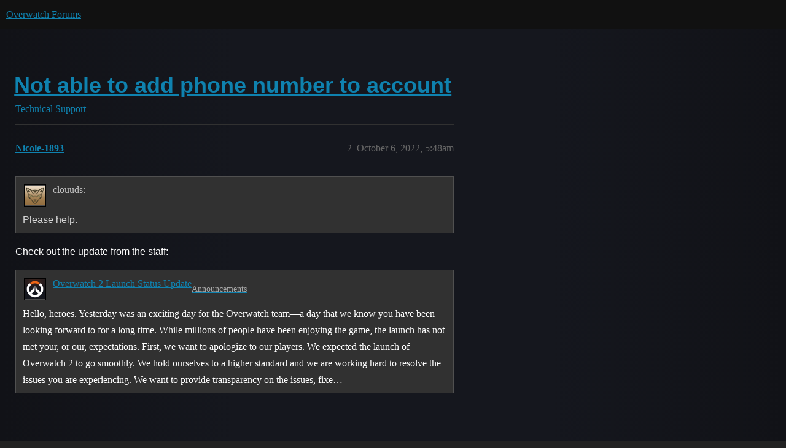

--- FILE ---
content_type: text/html; charset=utf-8
request_url: https://us.forums.blizzard.com/en/overwatch/t/not-able-to-add-phone-number-to-account/695222/2
body_size: 3391
content:
<!DOCTYPE html>
<html lang="en">
  <head>
    <meta charset="utf-8">
    <title>Not able to add phone number to account - #2 by Nicole-1893 - Technical Support - Overwatch Forums</title>
    <meta name="description" content="I am trying to connect my SMS for Overwatch 2 and I do not have a pre-paid nor do I have a VoIP phone. The crazy part is that my wife was able to add her number even though we are on the same account. I’m sure that every&amp;hellip;">
    <meta name="generator" content="Discourse 3.5.3 - https://github.com/discourse/discourse version 06240420f449ca21d11714eea0ba09125e0f0310">
<link rel="icon" type="image/png" href="https://d74zh8edaijub.cloudfront.net/optimized/1X/e9d52add3f186cd5f4c40b249ebec06ff3d847da_2_32x32.png">
<link rel="apple-touch-icon" type="image/png" href="https://d74zh8edaijub.cloudfront.net/optimized/1X/e9d52add3f186cd5f4c40b249ebec06ff3d847da_2_180x180.png">
<meta name="theme-color" media="all" content="#111111">

<meta name="color-scheme" content="dark">

<meta name="viewport" content="width=device-width, initial-scale=1.0, minimum-scale=1.0, viewport-fit=cover">
<meta name="discourse-base-uri" content="/en/overwatch">
<link rel="canonical" href="https://us.forums.blizzard.com/en/overwatch/t/not-able-to-add-phone-number-to-account/695222" />

<link rel="search" type="application/opensearchdescription+xml" href="https://us.forums.blizzard.com/en/overwatch/opensearch.xml" title="Overwatch Forums Search">

    <link href="https://d1mldsz5gr8kpv.cloudfront.net/en/overwatch/stylesheets/color_definitions_blizzard_2_3_62c49feaa65350249fabf30bdb428dab2b46054a.css?__ws=us.forums.blizzard.com" media="all" rel="stylesheet" class="light-scheme" data-scheme-id="2"/>

<link href="https://d1mldsz5gr8kpv.cloudfront.net/en/overwatch/stylesheets/common_fac42a30603cd06f06a0463e1eb2d38c46696980.css?__ws=us.forums.blizzard.com" media="all" rel="stylesheet" data-target="common"  />

  <link href="https://d1mldsz5gr8kpv.cloudfront.net/en/overwatch/stylesheets/desktop_fac42a30603cd06f06a0463e1eb2d38c46696980.css?__ws=us.forums.blizzard.com" media="all" rel="stylesheet" data-target="desktop"  />



    <link href="https://d1mldsz5gr8kpv.cloudfront.net/en/overwatch/stylesheets/checklist_fac42a30603cd06f06a0463e1eb2d38c46696980.css?__ws=us.forums.blizzard.com" media="all" rel="stylesheet" data-target="checklist"  />
    <link href="https://d1mldsz5gr8kpv.cloudfront.net/en/overwatch/stylesheets/discourse-akismet_fac42a30603cd06f06a0463e1eb2d38c46696980.css?__ws=us.forums.blizzard.com" media="all" rel="stylesheet" data-target="discourse-akismet"  />
    <link href="https://d1mldsz5gr8kpv.cloudfront.net/en/overwatch/stylesheets/discourse-assign_fac42a30603cd06f06a0463e1eb2d38c46696980.css?__ws=us.forums.blizzard.com" media="all" rel="stylesheet" data-target="discourse-assign"  />
    <link href="https://d1mldsz5gr8kpv.cloudfront.net/en/overwatch/stylesheets/discourse-characters-required_fac42a30603cd06f06a0463e1eb2d38c46696980.css?__ws=us.forums.blizzard.com" media="all" rel="stylesheet" data-target="discourse-characters-required"  />
    <link href="https://d1mldsz5gr8kpv.cloudfront.net/en/overwatch/stylesheets/discourse-details_fac42a30603cd06f06a0463e1eb2d38c46696980.css?__ws=us.forums.blizzard.com" media="all" rel="stylesheet" data-target="discourse-details"  />
    <link href="https://d1mldsz5gr8kpv.cloudfront.net/en/overwatch/stylesheets/discourse-group-tracker_fac42a30603cd06f06a0463e1eb2d38c46696980.css?__ws=us.forums.blizzard.com" media="all" rel="stylesheet" data-target="discourse-group-tracker"  />
    <link href="https://d1mldsz5gr8kpv.cloudfront.net/en/overwatch/stylesheets/discourse-lazy-videos_fac42a30603cd06f06a0463e1eb2d38c46696980.css?__ws=us.forums.blizzard.com" media="all" rel="stylesheet" data-target="discourse-lazy-videos"  />
    <link href="https://d1mldsz5gr8kpv.cloudfront.net/en/overwatch/stylesheets/discourse-local-dates_fac42a30603cd06f06a0463e1eb2d38c46696980.css?__ws=us.forums.blizzard.com" media="all" rel="stylesheet" data-target="discourse-local-dates"  />
    <link href="https://d1mldsz5gr8kpv.cloudfront.net/en/overwatch/stylesheets/discourse-presence_fac42a30603cd06f06a0463e1eb2d38c46696980.css?__ws=us.forums.blizzard.com" media="all" rel="stylesheet" data-target="discourse-presence"  />
    <link href="https://d1mldsz5gr8kpv.cloudfront.net/en/overwatch/stylesheets/discourse-sift_fac42a30603cd06f06a0463e1eb2d38c46696980.css?__ws=us.forums.blizzard.com" media="all" rel="stylesheet" data-target="discourse-sift"  />
    <link href="https://d1mldsz5gr8kpv.cloudfront.net/en/overwatch/stylesheets/discourse-solved_fac42a30603cd06f06a0463e1eb2d38c46696980.css?__ws=us.forums.blizzard.com" media="all" rel="stylesheet" data-target="discourse-solved"  />
    <link href="https://d1mldsz5gr8kpv.cloudfront.net/en/overwatch/stylesheets/discourse-templates_fac42a30603cd06f06a0463e1eb2d38c46696980.css?__ws=us.forums.blizzard.com" media="all" rel="stylesheet" data-target="discourse-templates"  />
    <link href="https://d1mldsz5gr8kpv.cloudfront.net/en/overwatch/stylesheets/discourse-tooltips_fac42a30603cd06f06a0463e1eb2d38c46696980.css?__ws=us.forums.blizzard.com" media="all" rel="stylesheet" data-target="discourse-tooltips"  />
    <link href="https://d1mldsz5gr8kpv.cloudfront.net/en/overwatch/stylesheets/discourse-topic-voting_fac42a30603cd06f06a0463e1eb2d38c46696980.css?__ws=us.forums.blizzard.com" media="all" rel="stylesheet" data-target="discourse-topic-voting"  />
    <link href="https://d1mldsz5gr8kpv.cloudfront.net/en/overwatch/stylesheets/discourse-user-notes_fac42a30603cd06f06a0463e1eb2d38c46696980.css?__ws=us.forums.blizzard.com" media="all" rel="stylesheet" data-target="discourse-user-notes"  />
    <link href="https://d1mldsz5gr8kpv.cloudfront.net/en/overwatch/stylesheets/footnote_fac42a30603cd06f06a0463e1eb2d38c46696980.css?__ws=us.forums.blizzard.com" media="all" rel="stylesheet" data-target="footnote"  />
    <link href="https://d1mldsz5gr8kpv.cloudfront.net/en/overwatch/stylesheets/hosted-site_fac42a30603cd06f06a0463e1eb2d38c46696980.css?__ws=us.forums.blizzard.com" media="all" rel="stylesheet" data-target="hosted-site"  />
    <link href="https://d1mldsz5gr8kpv.cloudfront.net/en/overwatch/stylesheets/poll_fac42a30603cd06f06a0463e1eb2d38c46696980.css?__ws=us.forums.blizzard.com" media="all" rel="stylesheet" data-target="poll"  />
    <link href="https://d1mldsz5gr8kpv.cloudfront.net/en/overwatch/stylesheets/spoiler-alert_fac42a30603cd06f06a0463e1eb2d38c46696980.css?__ws=us.forums.blizzard.com" media="all" rel="stylesheet" data-target="spoiler-alert"  />
    <link href="https://d1mldsz5gr8kpv.cloudfront.net/en/overwatch/stylesheets/discourse-topic-voting_desktop_fac42a30603cd06f06a0463e1eb2d38c46696980.css?__ws=us.forums.blizzard.com" media="all" rel="stylesheet" data-target="discourse-topic-voting_desktop"  />
    <link href="https://d1mldsz5gr8kpv.cloudfront.net/en/overwatch/stylesheets/poll_desktop_fac42a30603cd06f06a0463e1eb2d38c46696980.css?__ws=us.forums.blizzard.com" media="all" rel="stylesheet" data-target="poll_desktop"  />

  <link href="https://d1mldsz5gr8kpv.cloudfront.net/en/overwatch/stylesheets/common_theme_3_9f1619a03f8ab91851ce51cf4b7a09689fb646bb.css?__ws=us.forums.blizzard.com" media="all" rel="stylesheet" data-target="common_theme" data-theme-id="3" data-theme-name="blizzard"/>
    <link href="https://d1mldsz5gr8kpv.cloudfront.net/en/overwatch/stylesheets/desktop_theme_3_e21346e9ff64b482aa0d90d67e6aead33e41b5d1.css?__ws=us.forums.blizzard.com" media="all" rel="stylesheet" data-target="desktop_theme" data-theme-id="3" data-theme-name="blizzard"/>

    
    
        <link rel="alternate nofollow" type="application/rss+xml" title="RSS feed of &#39;Not able to add phone number to account&#39;" href="https://us.forums.blizzard.com/en/overwatch/t/not-able-to-add-phone-number-to-account/695222.rss" />
    <meta property="og:site_name" content="Overwatch Forums" />
<meta property="og:type" content="website" />
<meta name="twitter:card" content="summary_large_image" />
<meta name="twitter:image" content="https://d74zh8edaijub.cloudfront.net/original/1X/0ea4418b963b4e44e092609b557a1e75a4546d8a.png" />
<meta property="og:image" content="https://d74zh8edaijub.cloudfront.net/original/1X/0ea4418b963b4e44e092609b557a1e75a4546d8a.png" />
<meta property="og:url" content="https://us.forums.blizzard.com/en/overwatch/t/not-able-to-add-phone-number-to-account/695222/2" />
<meta name="twitter:url" content="https://us.forums.blizzard.com/en/overwatch/t/not-able-to-add-phone-number-to-account/695222/2" />
<meta property="og:title" content="Not able to add phone number to account" />
<meta name="twitter:title" content="Not able to add phone number to account" />
<meta property="og:description" content="Check out the update from the staff:" />
<meta name="twitter:description" content="Check out the update from the staff:" />
<meta property="og:article:section" content="Technical Support" />
<meta property="og:article:section:color" content="AB9364" />
<meta property="article:published_time" content="2022-10-06T05:48:19+00:00" />
<meta property="og:ignore_canonical" content="true" />


    <script type="application/ld+json">{"@context":"http://schema.org","@type":"QAPage","name":"Not able to add phone number to account","mainEntity":{"@type":"Question","name":"Not able to add phone number to account","text":"I am trying to connect my SMS for Overwatch 2 and I do not have a pre-paid nor do I have a VoIP phone. The crazy part is that my wife was able to add her number even though we are on the same account. I’m sure that everything on my end is good but I still can’t add my number. Please help.","upvoteCount":1,"answerCount":0,"datePublished":"2022-10-04T19:03:43.420Z","author":{"@type":"Person","name":"clouuds-1254","url":"https://us.forums.blizzard.com/en/overwatch/u/clouuds-1254"}}}</script>
  </head>
  <body class="crawler ">
    
    <header>
  <a href="/en/overwatch/">Overwatch Forums</a>
</header>

    <div id="main-outlet" class="wrap" role="main">
        <div id="topic-title">
    <h1>
      <a href="/en/overwatch/t/not-able-to-add-phone-number-to-account/695222">Not able to add phone number to account</a>
    </h1>

      <div class="topic-category" itemscope itemtype="http://schema.org/BreadcrumbList">
          <span itemprop="itemListElement" itemscope itemtype="http://schema.org/ListItem">
            <a href="/en/overwatch/c/technical-support/8" class="badge-wrapper bullet" itemprop="item">
              <span class='badge-category-bg' style='background-color: #AB9364'></span>
              <span class='badge-category clear-badge'>
                <span class='category-name' itemprop='name'>Technical Support</span>
              </span>
            </a>
            <meta itemprop="position" content="1" />
          </span>
      </div>

  </div>

  

    <div itemscope itemtype='http://schema.org/DiscussionForumPosting'>
      <meta itemprop='headline' content='Not able to add phone number to account'>
      <link itemprop='url' href='https://us.forums.blizzard.com/en/overwatch/t/not-able-to-add-phone-number-to-account/695222'>
      <meta itemprop='datePublished' content='2022-10-04T19:03:43Z'>
        <meta itemprop='articleSection' content='Technical Support'>
      <meta itemprop='keywords' content=''>
      <div itemprop='publisher' itemscope itemtype="http://schema.org/Organization">
        <meta itemprop='name' content='Overwatch Forums'>
          <div itemprop='logo' itemscope itemtype="http://schema.org/ImageObject">
            <meta itemprop='url' content='https://d74zh8edaijub.cloudfront.net/original/1X/e9d52add3f186cd5f4c40b249ebec06ff3d847da.png'>
          </div>
      </div>

          <span itemprop='author' itemscope itemtype="http://schema.org/Person">
            <meta itemprop='name' content='clouuds-1254'>
            <link itemprop='url' rel='nofollow' href='https://us.forums.blizzard.com/en/overwatch/u/clouuds-1254'>
          </span>
        <meta itemprop='text' content='I am trying to connect my SMS for Overwatch 2 and I do not have a pre-paid nor do I have a VoIP phone. The crazy part is that my wife was able to add her number even though we are on the same account. I’m sure that every&amp;hellip;'>

          <div id='post_2' itemprop='comment' itemscope itemtype='http://schema.org/Comment' class='topic-body crawler-post'>
            <div class='crawler-post-meta'>
              <span class="creator" itemprop="author" itemscope itemtype="http://schema.org/Person">
                <a itemprop="url" rel='nofollow' href='https://us.forums.blizzard.com/en/overwatch/u/Nicole-1893'><span itemprop='name'>Nicole-1893</span></a>
                
              </span>



              <span class="crawler-post-infos">
                  <time itemprop='datePublished' datetime='2022-10-06T05:48:19Z' class='post-time'>
                    October 6, 2022,  5:48am
                  </time>
                  <meta itemprop='dateModified' content='2022-10-06T05:48:19Z'>
              <span itemprop='position'>2</span>
              </span>
            </div>
            <div class='post' itemprop='text'>
              <aside class="quote no-group" data-username="clouuds-1254" data-post="1" data-topic="695222">
<div class="title">
<div class="quote-controls"></div>
<img loading="lazy" alt="" width="24" height="24" src="https://d15f34w2p8l1cc.cloudfront.net/overwatch/7d21d4ae099ba3299fef3688cd45e6635478bc9a0ff957643f873c18522b6839.png" class="avatar"> clouuds:</div>
<blockquote>
<p>Please help.</p>
</blockquote>
</aside>
<p>Check out the update from the staff:</p><aside class="quote quote-modified" data-post="1" data-topic="700480">
  <div class="title">
    <div class="quote-controls"></div>
    <img loading="lazy" alt="" width="24" height="24" src="https://d1mldsz5gr8kpv.cloudfront.net/en/overwatch/plugins/discourse-blizzard-plugin/images/avatars/overwatch/default.png" class="avatar">
    <a href="https://us.forums.blizzard.com/en/overwatch/t/overwatch-2-launch-status-update/700480">Overwatch 2 Launch Status Update</a> <a class="badge-category__wrapper " href="/en/overwatch/c/announcements/5"><span data-category-id="5" style="--category-badge-color: #AB9364; --category-badge-text-color: #FFFFFF;" data-drop-close="true" class="badge-category " title="Read official updates for Overwatch, including game news, patch notes, and developer messages."><span class="badge-category__name">Announcements</span></span></a>
  </div>
  <blockquote>
    Hello, heroes. Yesterday was an exciting day for the Overwatch team—a day that we know you have been looking forward to for a long time. While millions of people have been enjoying the game, the launch has not met your, or our, expectations. 
First, we want to apologize to our players. We expected the launch of Overwatch 2 to go smoothly. We hold ourselves to a higher standard and we are working hard to resolve the issues you are experiencing. 
We want to provide transparency on the issues, fixe…
  </blockquote>
</aside>

            </div>

            <div itemprop="interactionStatistic" itemscope itemtype="http://schema.org/InteractionCounter">
              <meta itemprop="interactionType" content="http://schema.org/LikeAction"/>
              <meta itemprop="userInteractionCount" content="0" />
              <span class='post-likes'></span>
            </div>

          </div>
    </div>

      <div role='navigation' itemscope itemtype='http://schema.org/SiteNavigationElement' class="topic-body crawler-post">
          <span itemprop='name'>
            <a itemprop="url" href="/en/overwatch/t/not-able-to-add-phone-number-to-account/695222#post_2">show post in topic</a>
          </span>
      </div>

    




    </div>
    <footer class="container wrap">
  <nav class='crawler-nav'>
    <ul>
      <li itemscope itemtype='http://schema.org/SiteNavigationElement'>
        <span itemprop='name'>
          <a href='/en/overwatch/' itemprop="url">Home </a>
        </span>
      </li>
      <li itemscope itemtype='http://schema.org/SiteNavigationElement'>
        <span itemprop='name'>
          <a href='/en/overwatch/categories' itemprop="url">Categories </a>
        </span>
      </li>
      <li itemscope itemtype='http://schema.org/SiteNavigationElement'>
        <span itemprop='name'>
          <a href='/en/overwatch/guidelines' itemprop="url">Guidelines </a>
        </span>
      </li>
        <li itemscope itemtype='http://schema.org/SiteNavigationElement'>
          <span itemprop='name'>
            <a href='/en/overwatch/tos' itemprop="url">Terms of Service </a>
          </span>
        </li>
        <li itemscope itemtype='http://schema.org/SiteNavigationElement'>
          <span itemprop='name'>
            <a href='/en/overwatch/privacy' itemprop="url">Privacy Policy </a>
          </span>
        </li>
    </ul>
  </nav>
  <p class='powered-by-link'>Powered by <a href="https://www.discourse.org">Discourse</a>, best viewed with JavaScript enabled</p>
</footer>

    
    
  </body>
  
</html>


--- FILE ---
content_type: text/css
request_url: https://d1mldsz5gr8kpv.cloudfront.net/en/overwatch/stylesheets/discourse-templates_fac42a30603cd06f06a0463e1eb2d38c46696980.css?__ws=us.forums.blizzard.com
body_size: 373
content:
.d-templates .templates-filter-bar{display:flex;max-width:var(--modal-max-width);border-bottom:1px solid var(--primary-low);margin-bottom:1em;padding-top:1px;padding-bottom:1em}.d-templates .templates-filter-bar .select-kit{width:40%}.d-templates .templates-filter-bar input{flex:1;width:100%;margin:0 0 0 1em}.d-templates .templates-filter-bar .close{margin-left:auto}.d-templates .templates-footer{align-items:stretch;margin-top:3px}.d-templates .templates-list .template-item{padding-bottom:1em}.d-templates .templates-list .template-item .template-item-title{display:flex;align-items:center}.d-templates .templates-list .template-item .template-item-title:hover{background-color:var(--highlight-medium);cursor:pointer}.d-templates .templates-list .template-item .template-item-title .template-item-title-text{max-width:75%}.d-templates .templates-list .template-item .template-item-title .actions{margin-left:auto}.d-templates .template-item-title-text{font-weight:bold;margin-left:.5em;overflow:hidden;white-space:nowrap;text-overflow:ellipsis}.d-templates .templates-content{background:var(--primary-very-low);padding:.75em;margin-top:.5em;box-sizing:border-box}.d-templates .templates-content p:first-of-type{margin-top:0}.d-templates .templates-content p:last-of-type{margin-bottom:0}.d-templates .template-item-source-link{color:var(--primary-high);font-size:var(--font-down-1);padding-bottom:.5rem;margin-bottom:1rem;display:block;border-bottom:1px solid var(--primary-low)}.d-templates .template-item-source-link:hover{color:var(--tertiary)}#reply-control .d-templates{position:relative;height:100%;width:100%}#reply-control .d-templates .modal-close{position:absolute;right:0;margin:.5rem}#reply-control .d-templates .templates-filter-bar{margin-right:3rem}.d-templates-modal{z-index:9999}.d-templates-modal .content{margin-top:10px}.d-templates-modal .btn.link,.d-templates-modal .btn.local-dates{display:none}.mobile-view .d-templates-modal{min-height:50vh;box-sizing:border-box;width:100vw;max-width:var(--modal-max-width);overflow-x:hidden;display:flex;flex-direction:column}.mobile-view .d-templates-modal .content{max-height:50vh}.mobile-view .d-templates-modal .d-editor-preview-wrapper{display:none}.template-topic-controls{display:flex;flex-wrap:wrap;gap:.5em;margin-bottom:1em}.mobile-view .template-topic-controls{font-size:var(--font-down-1)}
/*# sourceMappingURL=discourse-templates_fac42a30603cd06f06a0463e1eb2d38c46696980.css.map?__ws=us.forums.blizzard.com */